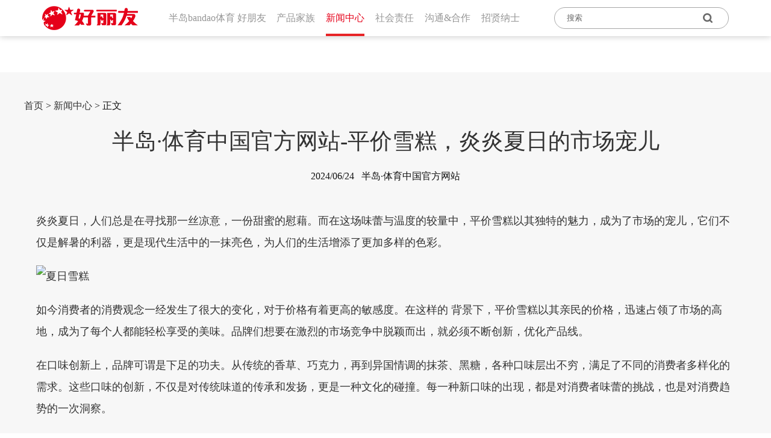

--- FILE ---
content_type: text/html; charset=UTF-8
request_url: http://www.pocco-rocco.com/index.php/xw/83.html
body_size: 4040
content:
<!DOCTYPE html>
<html>
<head>
	<meta charset="utf-8" />
	<meta name="viewport" content="width=device-width,initial-scale=1,minimum-scale=1,maximum-scale=1,user-scalable=no" />
	<meta name="renderer" content="webkit">
	<meta http-equiv="X-UA-Compatible" content="IE=Edge">
	<meta name="format-detection" content="telephone=no">
	<meta name="description" content="炎炎夏日，人们总是在寻找那一丝凉意，一份甜蜜的慰藉。而在这场味蕾与温度的较量中，平价雪糕以其独特的魅力，成为了市场的宠儿，它们不仅是解暑的利器，更是现代生活中的一抹亮色，为人们的生活增添了更"/>
	<meta name="keywords" content="&#21322;&#23707;&#183;&#20307;&#32946;&#20013;&#22269;&#23448;&#26041;&#32593;&#31449;,雪糕,平价"/>
	<title>平价雪糕，炎炎夏日的市场宠儿-&#21322;&#23707;&#183;&#20307;&#32946;&#20013;&#22269;&#23448;&#26041;&#32593;&#31449;</title>
	<!--[if lte IE9]>
	<script>window.location.href = 'http://cdn.dmeng.net/upgrade-your-browser.html?referrer=' + location.href;</script>
	<![endif]-->
	<script>
		/*@cc_on window.location.href="http://support.dmeng.net/upgrade-your-browser.html?referrer="+encodeURIComponent(window.location.href); @*/
	</script>
	<link rel="stylesheet" href="/css/animation.css" />
	<link rel="stylesheet" href="/css/swiper.min.css" />
	<link rel="stylesheet" href="/css/public.css" />
	<link rel="stylesheet" href="/css/index.css" />
	<link rel="stylesheet" href="/css/erji.css" />
	<script type="text/javascript" src="/js/jquery.min.js"></script>
	<script type="text/javascript" src="/js/swiper.min.js"></script>
	<script type="text/javascript" src="/js/wow.js"></script>
	<script type="text/javascript" src="/js/js.js"></script>
	<script type='text/javascript' src='/fugai.js'></script>
</head>

<body>

<header class="index_header">
	<a href="/" class="logo"></a>
	<ul class="nav" id="nav">
		<li class="">
			<a>&#21322;&#23707;&#98;&#97;&#110;&#100;&#97;&#111;&#20307;&#32946; 好朋友</a>
			<div class="menu-box">
				<a href="/about.html"><div class="nav_menu"><img src="/images/icon_about.png" alt="">关于&#21322;&#23707;&#98;&#97;&#110;&#100;&#97;&#111;&#20307;&#32946;</div></a>
				<a href="/about/story.html"><div class="nav_menu"><img src="/images/icon_Breaking_News.png" alt="">大事记</div></a>
				<a href="/about/speech.html"><div class="nav_menu"><img src="/images/icon_Address.png" alt="">总经理致辞</div></a>
			</div>
		</li>
		<li class="">
			<a >产品家族</a>
			<div class="menu-box" style="width: 150px;">
				<a href="/product/8.html"><div class="nav_menu"><img src="/images/icon_product1.png" alt="" style="width:28px;">派</div></a>
				<a href="/product/16.html"><div class="nav_menu"><img src="/images/icon_product2.png" alt="" style="width:28px;">膨化</div></a>
				<a href="/product/21.html"><div class="nav_menu"><img src="/images/icon_product3.png" alt="" style="width:28px;">糖果</div></a>
				<a href="/product/27.html"><div class="nav_menu"><img src="/images/icon_product4.png" alt="" style="width:28px;">饼干</div></a>
				<a href="/product/32.html"><div class="nav_menu"><img src="/images/icon_product5.png" alt="" style="width:28px;">Dr.You</div></a>
				<!--<a href="/product/34.html"><div class="nav_menu"><img src="/images/icon_product6.png" alt="" style="width:28px;">进口产品</div></a>
-->
			</div>
		</li>
		<li class="hover">
			<a>新闻中心</a>
			<div class="menu-box">
				<a href="/xw/"><div class="nav_menu"><img src="/images/icon_information.png" alt="">新闻资讯</div></a>
				<a href="/news/index2.html"><div class="nav_menu"><img src="/images/icon_compay_news.png" alt="">公司动态</div></a>
			</div>
		</li>
		<li class="">
			<a>社会责任</a>
			<div class="menu-box">
				<a href="/responsibility/index.html"><div class="nav_menu"><img src="/images/icon_vision.png" alt="">愿景与规划</div></a>
				<a href="/responsibility/responsibility2.html"><div class="nav_menu"><img src="/images/icon_operate.png" alt="">伦理经营</div></a>
				<a href="/responsibility/responsibility3.html"><div class="nav_menu"><img src="/images/icon_safe.png" alt="">食品安全</div></a>
				<a href="/responsibility/responsibility4.html"><div class="nav_menu"><img src="/images/icon_develop.png" alt="">青少年发展</div></a>
				<a href="/responsibility/responsibility5.html"><div class="nav_menu"><img src="/images/icon_development.png" alt="">可持续发展</div></a>
				<a href="/responsibility/responsibility6.html"><div class="nav_menu"><img src="/images/icon_cherish.png" alt="">社会救助</div></a>
			</div>
		</li>
		<li class="">
			<a>沟通&合作</a>
			<div class="menu-box">

				<a href="https://srm.orion.com.cn/wui/index.html?preview=true&loginTemplateId=1&loginTemplateType=ECustom#/?_key=3fro9f"><div class="nav_menu"><img src="/images/icon_cooperate.png" alt="">共赢采购</div></a>
				<a href="/consult.html"><div class="nav_menu"><img src="/images/icon_inquiry.png" alt="">消费者咨询</div></a>
				<!--<a href="/complaint.html"><div class="nav_menu"><img src="/images/icon-jb.png" alt="">举报投诉</div></a>
-->
				<a href="/contactus.html"><div class="nav_menu"><img src="/images/icon_contact.png" alt="">联系我们</div></a>
			</div>
		</li>
		<li class="">
			<a>招贤纳士</a>
			<div class="menu-box">
				<a href="/job.html"><div class="nav_menu"><img src="/images/icon_compay.png" alt="">公司文化</div></a>
				<a href="/job/benefits.html"><div class="nav_menu"><img src="/images/icon_job.png" alt="">公司福利</div></a>
				<a href="/job/jobs.html"><div class="nav_menu"><img src="/images/icon_apply.png" alt="">人才招聘</div></a>
			</div>
		</li>
	</ul>
	<div class="search_box">
		<input id="main_keyword" type="text" class="search_input" placeholder="搜索">
		<button class="search_btn"></button>
	</div>
</header>
<div class="search_list_box">
	<div class="search_list"></div>
</div>
<script type="text/javascript">
	$(document).ready(function () {
		setSearchPos();
		$(document).click(function () {
			$('.search_list_box').hide();
		})
		$('.search_list_box').click(function(e) {
			e.stopPropagation();
		})
		$('.search_btn').click(function(e) {
			e.stopPropagation();
			searchInfo();
		})
		$('#main_keyword').bind('keypress',function(e){
			if (e.keyCode == "13") {
				searchInfo();
			}
		});
	})
	$(window).resize(function () {
		setSearchPos();
	})
	$(window).scroll(function() {
		setSearchPos();
	})
	function setSearchPos () {
		$('.search_list_box').css({'left': $('.search_box').offset().left, 'top': $('.search_box').offset().top + 43})
	}
	function searchInfo () {
		let keywords = $('#main_keyword').val();
		if (keywords == '') {
			//$.alert('请输入关键词！');
			return;
		}
		$('.search_list').html('正在搜索...');
		$('.search_list_box').show();
		$.post('/Index/search', {keywords: keywords}, function (data) {
			if ($.trim(data) == '') {
				$('.search_list').html('没有搜索到关于「<span style="color:red;">' + keywords + '</span>」的相关结果！');
				return;
			}
			$('.search_list').html(data);
		}, 'html')
	}
</script>



<section>
	<div class="about_title">

	</div>
	<div class="width-1200 newsview">
		<div class="navlink"><a href="/">首页</a> &gt; <a href="/xw/">新闻中心</a> &gt; 正文</div>
		<div class="newsview_title">&#21322;&#23707;&#183;&#20307;&#32946;&#20013;&#22269;&#23448;&#26041;&#32593;&#31449;-平价雪糕，炎炎夏日的市场宠儿</div>
		<div class="newsview_data">2024/06/24 &nbsp;&nbsp;&#21322;&#23707;&#183;&#20307;&#32946;&#20013;&#22269;&#23448;&#26041;&#32593;&#31449;</div>
		<div class="newsview_memo">
			<p><p>炎炎夏日，人们总是在寻找那一丝凉意，一份甜蜜的慰藉。而在这场味蕾与温度的较量中，平价雪糕以其独特的魅力，成为了市场的宠儿，它们不仅是解暑的利器，更是现代生活中的一抹亮色，为人们的生活增添了更加多样的色彩。</p><p><img src="https://img5.spdl.com/2024/6/4/s_10003952754451.jpg" alt="夏日雪糕" title="夏日雪糕"></p><p>如今消费者的消费观念一经发生了很大的变化，对于价格有着更高的敏感度。在这样的 背景下，平价雪糕以其亲民的价格，迅速占领了市场的高地，成为了每个人都能轻松享受的美味。品牌们想要在激烈的市场竞争中脱颖而出，就必须不断创新，优化产品线。</p><p>在口味创新上，品牌可谓是下足的功夫。从传统的香草、巧克力，再到异国情调的抹茶、黑糖，各种口味层出不穷，满足了不同的消费者多样化的需求。这些口味的创新，不仅是对传统味道的传承和发扬，更是一种文化的碰撞。每一种新口味的出现，都是对消费者味蕾的挑战，也是对消费趋势的一次洞察。</p><p>另外，平价并不意味着品质的妥协。相反，许多品牌商将“高品质”作为自己的核心竞争力。他们在原材料的选择上精益求精，采用新鲜优质的牛奶、水果等原料，确保每一口雪糕都能带给消费者更好的口感体验。同时，他们也注重包装的设计，简约而不简单，既环保又时尚，让消费者在享受美味的同时，也能感受到品牌的用心与格调。</p><p><img src="https://img5.spdl.com/2024/6/4/s_1000470489dd96.jpg" alt="雪糕" title="雪糕"></p><p>总的来说的，平价雪糕以其亲民的价格、多样的口味、高品质的保证，成为了消费者市场亮丽的风景线，它不仅是夏日清凉的好选择，也是现代生活的情感寄托。随着技术的不断发展，平价雪糕将会以更加丰富多彩的姿态出现在我们面前，而未来市面上还将会有怎样的平价雪糕出现，让我们拭目以待。</p> </p>		</div>

	</div>
</section>





<!--微信二维码-->
<footer>
	<div class="left">©all copyrights by orion 2022 <a href="https://beian.miit.gov.cn/">冀ICP备2020028975号-1</a></div>
	<div class="right">
		<a href="https://mall.jd.com/index-1000007923.html" class="jd"></a>
<!--
		<a href=" https://haoliyousp.tmall.com/?spm=a1z10.3-b-s.1997427721.d4918089.458a67d9DyvJ5W" class="tm"></a>
-->
		<a href="https://m.tb.cn/h.5cJFTVD" class="tm"></a>
	</div>
</footer>
<!--返回顶部按钮-->
	<div class="to-top hidden-xs" id="to-top">
	<div class="m-center"><img src="/images/jt-5.png" /></div>
</div>



</body>

</html>
